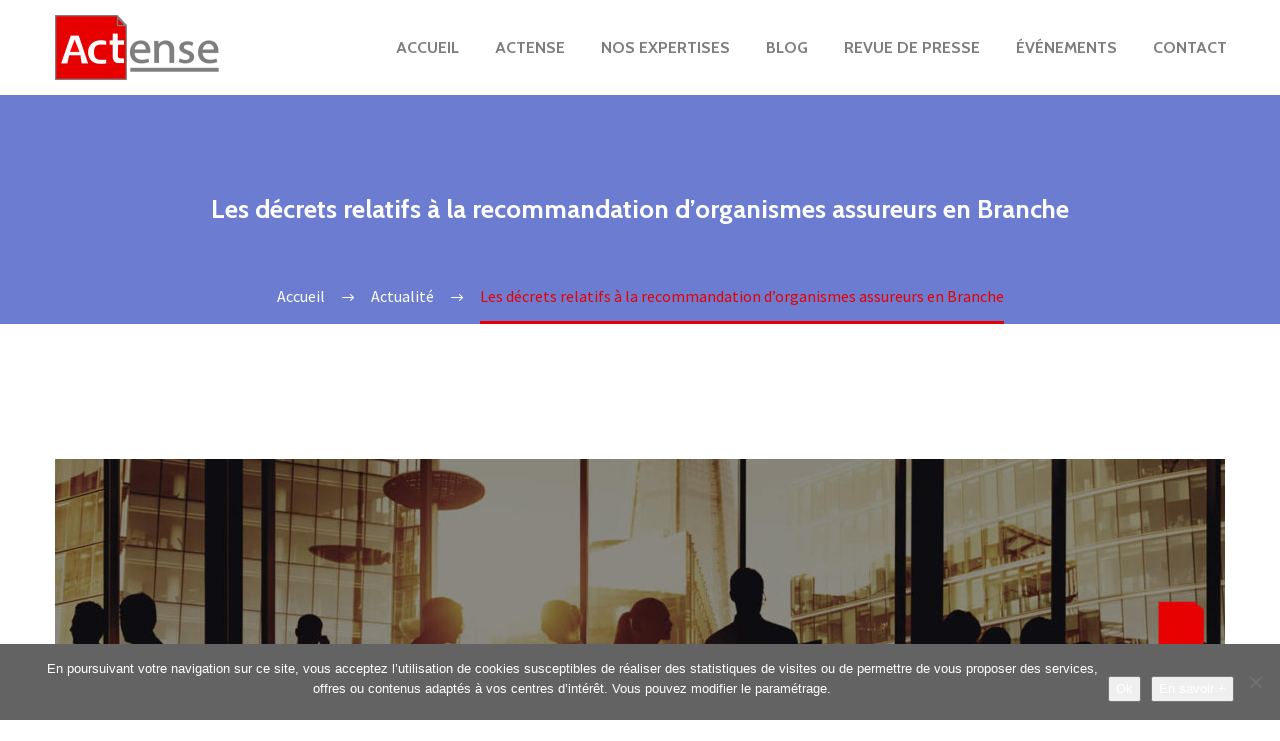

--- FILE ---
content_type: text/html; charset=UTF-8
request_url: https://actense.solenecurtius.com/les-decrets-relatifs-a-la-recommandation-dorganismes-assureurs-en-branche/
body_size: 18492
content:
<!DOCTYPE html>
<!--[if IE 7]>
<html class="ie ie7" lang="fr-FR" xmlns:og="https://ogp.me/ns#" xmlns:fb="https://ogp.me/ns/fb#">
<![endif]-->
<!--[if IE 8]>
<html class="ie ie8" lang="fr-FR" xmlns:og="https://ogp.me/ns#" xmlns:fb="https://ogp.me/ns/fb#">
<![endif]-->
<!--[if !(IE 7) | !(IE 8) ]><!-->
<html lang="fr-FR" xmlns:og="https://ogp.me/ns#" xmlns:fb="https://ogp.me/ns/fb#">
<!--<![endif]-->
<head>
	<meta charset="UTF-8">
	<meta name="viewport" content="width=device-width, initial-scale=1.0" />
	<link rel="profile" href="https://gmpg.org/xfn/11">
	<link rel="pingback" href="https://actense.solenecurtius.com/siteweb/xmlrpc.php">
	<meta name='robots' content='noindex, nofollow' />
	<style>img:is([sizes="auto" i], [sizes^="auto," i]) { contain-intrinsic-size: 3000px 1500px }</style>
	
	<!-- This site is optimized with the Yoast SEO plugin v25.8 - https://yoast.com/wordpress/plugins/seo/ -->
	<title>Les décrets relatifs à la recommandation d&#039;organismes assureurs en Branche | Actense</title>
	<meta property="og:locale" content="fr_FR" />
	<meta property="og:type" content="article" />
	<meta property="og:title" content="Les décrets relatifs à la recommandation d&#039;organismes assureurs en Branche | Actense" />
	<meta property="og:description" content="Les deux décrets tant attendus par les négociateurs de branche dans le cadre d’éventuels processus de recommandation sont maintenant parus...." />
	<meta property="og:url" content="https://actense.solenecurtius.com/les-decrets-relatifs-a-la-recommandation-dorganismes-assureurs-en-branche/" />
	<meta property="og:site_name" content="Actense" />
	<meta property="article:published_time" content="2015-01-30T15:57:49+00:00" />
	<meta property="article:modified_time" content="2018-10-15T15:01:26+00:00" />
	<meta property="og:image" content="https://actense.solenecurtius.com/siteweb/wp-content/uploads/2018/10/Actense-cabinet-de-conseil-en-protection-sociale-et-actuariat_blog_1.jpg" />
	<meta property="og:image:width" content="1920" />
	<meta property="og:image:height" content="715" />
	<meta property="og:image:type" content="image/jpeg" />
	<meta name="author" content="Actense" />
	<meta name="twitter:card" content="summary_large_image" />
	<meta name="twitter:label1" content="Écrit par" />
	<meta name="twitter:data1" content="Actense" />
	<meta name="twitter:label2" content="Durée de lecture estimée" />
	<meta name="twitter:data2" content="3 minutes" />
	<script type="application/ld+json" class="yoast-schema-graph">{"@context":"https://schema.org","@graph":[{"@type":"Article","@id":"https://actense.solenecurtius.com/les-decrets-relatifs-a-la-recommandation-dorganismes-assureurs-en-branche/#article","isPartOf":{"@id":"https://actense.solenecurtius.com/les-decrets-relatifs-a-la-recommandation-dorganismes-assureurs-en-branche/"},"author":{"name":"Actense","@id":"https://actense.solenecurtius.com/#/schema/person/b2d1c2695fb309b192813933e86d385c"},"headline":"Les décrets relatifs à la recommandation d&rsquo;organismes assureurs en Branche","datePublished":"2015-01-30T15:57:49+00:00","dateModified":"2018-10-15T15:01:26+00:00","mainEntityOfPage":{"@id":"https://actense.solenecurtius.com/les-decrets-relatifs-a-la-recommandation-dorganismes-assureurs-en-branche/"},"wordCount":625,"publisher":{"@id":"https://actense.solenecurtius.com/#organization"},"image":{"@id":"https://actense.solenecurtius.com/les-decrets-relatifs-a-la-recommandation-dorganismes-assureurs-en-branche/#primaryimage"},"thumbnailUrl":"https://actense.solenecurtius.com/siteweb/wp-content/uploads/2018/10/Actense-cabinet-de-conseil-en-protection-sociale-et-actuariat_blog_1.jpg","keywords":["recommandation d'organismes assureurs"],"articleSection":["Actualité"],"inLanguage":"fr-FR"},{"@type":"WebPage","@id":"https://actense.solenecurtius.com/les-decrets-relatifs-a-la-recommandation-dorganismes-assureurs-en-branche/","url":"https://actense.solenecurtius.com/les-decrets-relatifs-a-la-recommandation-dorganismes-assureurs-en-branche/","name":"Les décrets relatifs à la recommandation d'organismes assureurs en Branche | Actense","isPartOf":{"@id":"https://actense.solenecurtius.com/#website"},"primaryImageOfPage":{"@id":"https://actense.solenecurtius.com/les-decrets-relatifs-a-la-recommandation-dorganismes-assureurs-en-branche/#primaryimage"},"image":{"@id":"https://actense.solenecurtius.com/les-decrets-relatifs-a-la-recommandation-dorganismes-assureurs-en-branche/#primaryimage"},"thumbnailUrl":"https://actense.solenecurtius.com/siteweb/wp-content/uploads/2018/10/Actense-cabinet-de-conseil-en-protection-sociale-et-actuariat_blog_1.jpg","datePublished":"2015-01-30T15:57:49+00:00","dateModified":"2018-10-15T15:01:26+00:00","breadcrumb":{"@id":"https://actense.solenecurtius.com/les-decrets-relatifs-a-la-recommandation-dorganismes-assureurs-en-branche/#breadcrumb"},"inLanguage":"fr-FR","potentialAction":[{"@type":"ReadAction","target":["https://actense.solenecurtius.com/les-decrets-relatifs-a-la-recommandation-dorganismes-assureurs-en-branche/"]}]},{"@type":"ImageObject","inLanguage":"fr-FR","@id":"https://actense.solenecurtius.com/les-decrets-relatifs-a-la-recommandation-dorganismes-assureurs-en-branche/#primaryimage","url":"https://actense.solenecurtius.com/siteweb/wp-content/uploads/2018/10/Actense-cabinet-de-conseil-en-protection-sociale-et-actuariat_blog_1.jpg","contentUrl":"https://actense.solenecurtius.com/siteweb/wp-content/uploads/2018/10/Actense-cabinet-de-conseil-en-protection-sociale-et-actuariat_blog_1.jpg","width":1920,"height":715,"caption":"Actense---retraite PER"},{"@type":"BreadcrumbList","@id":"https://actense.solenecurtius.com/les-decrets-relatifs-a-la-recommandation-dorganismes-assureurs-en-branche/#breadcrumb","itemListElement":[{"@type":"ListItem","position":1,"name":"Accueil","item":"https://actense.solenecurtius.com/"},{"@type":"ListItem","position":2,"name":"Les décrets relatifs à la recommandation d&rsquo;organismes assureurs en Branche"}]},{"@type":"WebSite","@id":"https://actense.solenecurtius.com/#website","url":"https://actense.solenecurtius.com/","name":"Actense","description":"Cabinet conseil en protection sociale et actuariat","publisher":{"@id":"https://actense.solenecurtius.com/#organization"},"potentialAction":[{"@type":"SearchAction","target":{"@type":"EntryPoint","urlTemplate":"https://actense.solenecurtius.com/?s={search_term_string}"},"query-input":{"@type":"PropertyValueSpecification","valueRequired":true,"valueName":"search_term_string"}}],"inLanguage":"fr-FR"},{"@type":"Organization","@id":"https://actense.solenecurtius.com/#organization","name":"Actense","url":"https://actense.solenecurtius.com/","logo":{"@type":"ImageObject","inLanguage":"fr-FR","@id":"https://actense.solenecurtius.com/#/schema/logo/image/","url":"https://actense.solenecurtius.com/siteweb/wp-content/uploads/2018/04/Actense-logo_mobile_396.png","contentUrl":"https://actense.solenecurtius.com/siteweb/wp-content/uploads/2018/04/Actense-logo_mobile_396.png","width":396,"height":158,"caption":"Actense"},"image":{"@id":"https://actense.solenecurtius.com/#/schema/logo/image/"}},{"@type":"Person","@id":"https://actense.solenecurtius.com/#/schema/person/b2d1c2695fb309b192813933e86d385c","name":"Actense","image":{"@type":"ImageObject","inLanguage":"fr-FR","@id":"https://actense.solenecurtius.com/#/schema/person/image/","url":"https://secure.gravatar.com/avatar/a6fef30e247082b641860008560168914b47a8f14fcac32f2f769c880d76dc8f?s=96&d=mm&r=g","contentUrl":"https://secure.gravatar.com/avatar/a6fef30e247082b641860008560168914b47a8f14fcac32f2f769c880d76dc8f?s=96&d=mm&r=g","caption":"Actense"}}]}</script>
	<!-- / Yoast SEO plugin. -->


<link rel='dns-prefetch' href='//maps.googleapis.com' />
<link rel='dns-prefetch' href='//meet.jit.si' />
<link rel='dns-prefetch' href='//fonts.googleapis.com' />
<link rel="alternate" type="application/rss+xml" title="Actense &raquo; Flux" href="https://actense.solenecurtius.com/feed/" />
<link rel="alternate" type="application/rss+xml" title="Actense &raquo; Flux des commentaires" href="https://actense.solenecurtius.com/comments/feed/" />
<script type="text/javascript">
/* <![CDATA[ */
window._wpemojiSettings = {"baseUrl":"https:\/\/s.w.org\/images\/core\/emoji\/16.0.1\/72x72\/","ext":".png","svgUrl":"https:\/\/s.w.org\/images\/core\/emoji\/16.0.1\/svg\/","svgExt":".svg","source":{"concatemoji":"https:\/\/actense.solenecurtius.com\/siteweb\/wp-includes\/js\/wp-emoji-release.min.js"}};
/*! This file is auto-generated */
!function(s,n){var o,i,e;function c(e){try{var t={supportTests:e,timestamp:(new Date).valueOf()};sessionStorage.setItem(o,JSON.stringify(t))}catch(e){}}function p(e,t,n){e.clearRect(0,0,e.canvas.width,e.canvas.height),e.fillText(t,0,0);var t=new Uint32Array(e.getImageData(0,0,e.canvas.width,e.canvas.height).data),a=(e.clearRect(0,0,e.canvas.width,e.canvas.height),e.fillText(n,0,0),new Uint32Array(e.getImageData(0,0,e.canvas.width,e.canvas.height).data));return t.every(function(e,t){return e===a[t]})}function u(e,t){e.clearRect(0,0,e.canvas.width,e.canvas.height),e.fillText(t,0,0);for(var n=e.getImageData(16,16,1,1),a=0;a<n.data.length;a++)if(0!==n.data[a])return!1;return!0}function f(e,t,n,a){switch(t){case"flag":return n(e,"\ud83c\udff3\ufe0f\u200d\u26a7\ufe0f","\ud83c\udff3\ufe0f\u200b\u26a7\ufe0f")?!1:!n(e,"\ud83c\udde8\ud83c\uddf6","\ud83c\udde8\u200b\ud83c\uddf6")&&!n(e,"\ud83c\udff4\udb40\udc67\udb40\udc62\udb40\udc65\udb40\udc6e\udb40\udc67\udb40\udc7f","\ud83c\udff4\u200b\udb40\udc67\u200b\udb40\udc62\u200b\udb40\udc65\u200b\udb40\udc6e\u200b\udb40\udc67\u200b\udb40\udc7f");case"emoji":return!a(e,"\ud83e\udedf")}return!1}function g(e,t,n,a){var r="undefined"!=typeof WorkerGlobalScope&&self instanceof WorkerGlobalScope?new OffscreenCanvas(300,150):s.createElement("canvas"),o=r.getContext("2d",{willReadFrequently:!0}),i=(o.textBaseline="top",o.font="600 32px Arial",{});return e.forEach(function(e){i[e]=t(o,e,n,a)}),i}function t(e){var t=s.createElement("script");t.src=e,t.defer=!0,s.head.appendChild(t)}"undefined"!=typeof Promise&&(o="wpEmojiSettingsSupports",i=["flag","emoji"],n.supports={everything:!0,everythingExceptFlag:!0},e=new Promise(function(e){s.addEventListener("DOMContentLoaded",e,{once:!0})}),new Promise(function(t){var n=function(){try{var e=JSON.parse(sessionStorage.getItem(o));if("object"==typeof e&&"number"==typeof e.timestamp&&(new Date).valueOf()<e.timestamp+604800&&"object"==typeof e.supportTests)return e.supportTests}catch(e){}return null}();if(!n){if("undefined"!=typeof Worker&&"undefined"!=typeof OffscreenCanvas&&"undefined"!=typeof URL&&URL.createObjectURL&&"undefined"!=typeof Blob)try{var e="postMessage("+g.toString()+"("+[JSON.stringify(i),f.toString(),p.toString(),u.toString()].join(",")+"));",a=new Blob([e],{type:"text/javascript"}),r=new Worker(URL.createObjectURL(a),{name:"wpTestEmojiSupports"});return void(r.onmessage=function(e){c(n=e.data),r.terminate(),t(n)})}catch(e){}c(n=g(i,f,p,u))}t(n)}).then(function(e){for(var t in e)n.supports[t]=e[t],n.supports.everything=n.supports.everything&&n.supports[t],"flag"!==t&&(n.supports.everythingExceptFlag=n.supports.everythingExceptFlag&&n.supports[t]);n.supports.everythingExceptFlag=n.supports.everythingExceptFlag&&!n.supports.flag,n.DOMReady=!1,n.readyCallback=function(){n.DOMReady=!0}}).then(function(){return e}).then(function(){var e;n.supports.everything||(n.readyCallback(),(e=n.source||{}).concatemoji?t(e.concatemoji):e.wpemoji&&e.twemoji&&(t(e.twemoji),t(e.wpemoji)))}))}((window,document),window._wpemojiSettings);
/* ]]> */
</script>
<link rel='stylesheet' id='thegem-preloader-css' href='https://actense.solenecurtius.com/siteweb/wp-content/themes/thegem/css/thegem-preloader.css' type='text/css' media='all' />
<style id='thegem-preloader-inline-css' type='text/css'>

		body:not(.compose-mode) .gem-icon-style-gradient span,
		body:not(.compose-mode) .gem-icon .gem-icon-half-1,
		body:not(.compose-mode) .gem-icon .gem-icon-half-2 {
			opacity: 0 !important;
			}
</style>
<link rel='stylesheet' id='thegem-reset-css' href='https://actense.solenecurtius.com/siteweb/wp-content/themes/thegem/css/thegem-reset.css' type='text/css' media='all' />
<link rel='stylesheet' id='thegem-grid-css' href='https://actense.solenecurtius.com/siteweb/wp-content/themes/thegem/css/thegem-grid.css' type='text/css' media='all' />
<link rel='stylesheet' id='thegem-header-css' href='https://actense.solenecurtius.com/siteweb/wp-content/themes/thegem/css/thegem-header.css' type='text/css' media='all' />
<link rel='stylesheet' id='thegem-style-css' href='https://actense.solenecurtius.com/siteweb/wp-content/themes/thegem/style.css' type='text/css' media='all' />
<link rel='stylesheet' id='thegem-child-style-css' href='https://actense.solenecurtius.com/siteweb/wp-content/themes/thegem-child/style.css' type='text/css' media='all' />
<link rel='stylesheet' id='thegem-widgets-css' href='https://actense.solenecurtius.com/siteweb/wp-content/themes/thegem/css/thegem-widgets.css' type='text/css' media='all' />
<link rel='stylesheet' id='thegem-new-css-css' href='https://actense.solenecurtius.com/siteweb/wp-content/themes/thegem/css/thegem-new-css.css' type='text/css' media='all' />
<link rel='stylesheet' id='perevazka-css-css-css' href='https://actense.solenecurtius.com/siteweb/wp-content/themes/thegem/css/thegem-perevazka-css.css' type='text/css' media='all' />
<link rel='stylesheet' id='thegem-google-fonts-css' href='//fonts.googleapis.com/css?family=Source+Sans+Pro%3A200%2C200italic%2C300%2C300italic%2C400%2C400italic%2C600%2C600italic%2C700%2C700italic%2C900%2C900italic%7CCabin%3A400%2C500%2C600%2C700%2C400italic%2C500italic%2C600italic%2C700italic%7CMontserrat%3A100%2C200%2C300%2C400%2C500%2C600%2C700%2C800%2C900%2C100italic%2C200italic%2C300italic%2C400italic%2C500italic%2C600italic%2C700italic%2C800italic%2C900italic%7CUbuntu%3A300%2C300italic%2C400%2C400italic%2C500%2C500italic%2C700%2C700italic&#038;subset=cyrillic%2Ccyrillic-ext%2Cgreek%2Cgreek-ext%2Clatin%2Clatin-ext%2Cvietnamese' type='text/css' media='all' />
<link rel='stylesheet' id='thegem-custom-css' href='https://actense.solenecurtius.com/siteweb/wp-content/uploads/thegem/css/custom-vh1FSEe8.css' type='text/css' media='all' />
<style id='thegem-custom-inline-css' type='text/css'>
#page-title {background-color: #6c7cd0;padding-top: 80px;padding-bottom: 80px;}#page-title h1,#page-title .title-rich-content {color: #ffffff;}.page-title-excerpt {color: #ffffff;margin-top: 18px;}#page-title .page-title-title {margin-top: 0px;}#page-title .page-title-title .styled-subtitle.light,#page-title .page-title-excerpt .styled-subtitle.light{ font-family: var(--thegem-to-light-title-font-family); font-style: normal; font-weight: normal;}#page-title .page-title-title .title-main-menu,#page-title .page-title-excerpt .title-main-menu{ font-family: var(--thegem-to-menu-font-family); font-style: var(--thegem-to-menu-font-style); font-weight: var(--thegem-to-menu-font-weight); text-transform: var(--thegem-to-menu-text-transform); font-size: var(--thegem-to-menu-font-size); line-height: var(--thegem-to-menu-line-height); letter-spacing: var(--thegem-to-menu-letter-spacing, 0);}#page-title .page-title-title .title-main-menu.light,#page-title .page-title-excerpt .title-main-menu.light{ font-family: var(--thegem-to-light-title-font-family); font-style: normal; font-weight: normal;}#page-title .page-title-title .title-body,#page-title .page-title-excerpt .title-body{ font-family: var(--thegem-to-body-font-family); font-style: var(--thegem-to-body-font-style); font-weight: var(--thegem-to-body-font-weight); text-transform: var(--thegem-to-body-text-transform, none); font-size: var(--thegem-to-body-font-size); line-height: var(--thegem-to-body-line-height); letter-spacing: var(--thegem-to-body-letter-spacing);}#page-title .page-title-title .title-body.light,#page-title .page-title-excerpt .title-body.light{ font-family: var(--thegem-to-light-title-font-family); font-style: normal; font-weight: normal;}#page-title .page-title-title .title-tiny-body,#page-title .page-title-excerpt .title-tiny-body{ font-family: var(--thegem-to-body-tiny-font-family); font-style: var(--thegem-to-body-tiny-font-style); font-weight: var(--thegem-to-body-tiny-font-weight); text-transform: var(--thegem-to-body-tiny-text-transform, none); font-size: var(--thegem-to-body-tiny-font-size); line-height: var(--thegem-to-body-tiny-line-height); letter-spacing: var(--thegem-to-body-tiny-letter-spacing);}#page-title .page-title-title .title-tiny-body.light,#page-title .page-title-excerpt .title-tiny-body.light{ font-family: var(--thegem-to-light-title-font-family); font-style: normal; font-weight: normal;}.page-title-inner,body .breadcrumbs{padding-left: 0px;padding-right: 0px;}body .breadcrumbs .current {	color: #e60000;	border-bottom: 3px solid #e60000;}body .breadcrumbs a:hover {	color: #e60000;}body .page-title-block .breadcrumbs-container{	text-align: center;}.page-breadcrumbs ul li a,.page-breadcrumbs ul li:not(:last-child):after{	color: #99A9B5FF;}.page-breadcrumbs ul li{	color: #3C3950FF;}.page-breadcrumbs ul li a:hover{	color: #3C3950FF;}.block-content {padding-top: 135px;}.block-content:last-of-type {padding-bottom: 110px;}.gem-slideshow,.slideshow-preloader {}#top-area {	display: block;}@media (max-width: 991px) {#page-title {padding-top: 80px;padding-bottom: 80px;}.page-title-inner, body .breadcrumbs{padding-left: 0px;padding-right: 0px;}.page-title-excerpt {margin-top: 18px;}#page-title .page-title-title {margin-top: 0px;}.block-content {}.block-content:last-of-type {}#top-area {	display: block;}}@media (max-width: 767px) {#page-title {padding-top: 80px;padding-bottom: 80px;}.page-title-inner,body .breadcrumbs{padding-left: 0px;padding-right: 0px;}.page-title-excerpt {margin-top: 18px;}#page-title .page-title-title {margin-top: 0px;}.block-content {}.block-content:last-of-type {}#top-area {	display: block;}}
</style>
<link rel='stylesheet' id='js_composer_front-css' href='https://actense.solenecurtius.com/siteweb/wp-content/plugins/js_composer/assets/css/js_composer.min.css' type='text/css' media='all' />
<link rel='stylesheet' id='thegem_js_composer_front-css' href='https://actense.solenecurtius.com/siteweb/wp-content/themes/thegem/css/thegem-js_composer_columns.css' type='text/css' media='all' />
<link rel='stylesheet' id='thegem-additional-blog-1-css' href='https://actense.solenecurtius.com/siteweb/wp-content/themes/thegem/css/thegem-additional-blog-1.css' type='text/css' media='all' />
<link rel='stylesheet' id='jquery-fancybox-css' href='https://actense.solenecurtius.com/siteweb/wp-content/themes/thegem/js/fancyBox/jquery.fancybox.min.css' type='text/css' media='all' />
<link rel='stylesheet' id='thegem-vc_elements-css' href='https://actense.solenecurtius.com/siteweb/wp-content/themes/thegem/css/thegem-vc_elements.css' type='text/css' media='all' />
<style id='wp-emoji-styles-inline-css' type='text/css'>

	img.wp-smiley, img.emoji {
		display: inline !important;
		border: none !important;
		box-shadow: none !important;
		height: 1em !important;
		width: 1em !important;
		margin: 0 0.07em !important;
		vertical-align: -0.1em !important;
		background: none !important;
		padding: 0 !important;
	}
</style>
<link rel='stylesheet' id='wp-block-library-css' href='https://actense.solenecurtius.com/siteweb/wp-includes/css/dist/block-library/style.min.css' type='text/css' media='all' />
<style id='classic-theme-styles-inline-css' type='text/css'>
/*! This file is auto-generated */
.wp-block-button__link{color:#fff;background-color:#32373c;border-radius:9999px;box-shadow:none;text-decoration:none;padding:calc(.667em + 2px) calc(1.333em + 2px);font-size:1.125em}.wp-block-file__button{background:#32373c;color:#fff;text-decoration:none}
</style>
<style id='global-styles-inline-css' type='text/css'>
:root{--wp--preset--aspect-ratio--square: 1;--wp--preset--aspect-ratio--4-3: 4/3;--wp--preset--aspect-ratio--3-4: 3/4;--wp--preset--aspect-ratio--3-2: 3/2;--wp--preset--aspect-ratio--2-3: 2/3;--wp--preset--aspect-ratio--16-9: 16/9;--wp--preset--aspect-ratio--9-16: 9/16;--wp--preset--color--black: #000000;--wp--preset--color--cyan-bluish-gray: #abb8c3;--wp--preset--color--white: #ffffff;--wp--preset--color--pale-pink: #f78da7;--wp--preset--color--vivid-red: #cf2e2e;--wp--preset--color--luminous-vivid-orange: #ff6900;--wp--preset--color--luminous-vivid-amber: #fcb900;--wp--preset--color--light-green-cyan: #7bdcb5;--wp--preset--color--vivid-green-cyan: #00d084;--wp--preset--color--pale-cyan-blue: #8ed1fc;--wp--preset--color--vivid-cyan-blue: #0693e3;--wp--preset--color--vivid-purple: #9b51e0;--wp--preset--gradient--vivid-cyan-blue-to-vivid-purple: linear-gradient(135deg,rgba(6,147,227,1) 0%,rgb(155,81,224) 100%);--wp--preset--gradient--light-green-cyan-to-vivid-green-cyan: linear-gradient(135deg,rgb(122,220,180) 0%,rgb(0,208,130) 100%);--wp--preset--gradient--luminous-vivid-amber-to-luminous-vivid-orange: linear-gradient(135deg,rgba(252,185,0,1) 0%,rgba(255,105,0,1) 100%);--wp--preset--gradient--luminous-vivid-orange-to-vivid-red: linear-gradient(135deg,rgba(255,105,0,1) 0%,rgb(207,46,46) 100%);--wp--preset--gradient--very-light-gray-to-cyan-bluish-gray: linear-gradient(135deg,rgb(238,238,238) 0%,rgb(169,184,195) 100%);--wp--preset--gradient--cool-to-warm-spectrum: linear-gradient(135deg,rgb(74,234,220) 0%,rgb(151,120,209) 20%,rgb(207,42,186) 40%,rgb(238,44,130) 60%,rgb(251,105,98) 80%,rgb(254,248,76) 100%);--wp--preset--gradient--blush-light-purple: linear-gradient(135deg,rgb(255,206,236) 0%,rgb(152,150,240) 100%);--wp--preset--gradient--blush-bordeaux: linear-gradient(135deg,rgb(254,205,165) 0%,rgb(254,45,45) 50%,rgb(107,0,62) 100%);--wp--preset--gradient--luminous-dusk: linear-gradient(135deg,rgb(255,203,112) 0%,rgb(199,81,192) 50%,rgb(65,88,208) 100%);--wp--preset--gradient--pale-ocean: linear-gradient(135deg,rgb(255,245,203) 0%,rgb(182,227,212) 50%,rgb(51,167,181) 100%);--wp--preset--gradient--electric-grass: linear-gradient(135deg,rgb(202,248,128) 0%,rgb(113,206,126) 100%);--wp--preset--gradient--midnight: linear-gradient(135deg,rgb(2,3,129) 0%,rgb(40,116,252) 100%);--wp--preset--font-size--small: 13px;--wp--preset--font-size--medium: 20px;--wp--preset--font-size--large: 36px;--wp--preset--font-size--x-large: 42px;--wp--preset--spacing--20: 0.44rem;--wp--preset--spacing--30: 0.67rem;--wp--preset--spacing--40: 1rem;--wp--preset--spacing--50: 1.5rem;--wp--preset--spacing--60: 2.25rem;--wp--preset--spacing--70: 3.38rem;--wp--preset--spacing--80: 5.06rem;--wp--preset--shadow--natural: 6px 6px 9px rgba(0, 0, 0, 0.2);--wp--preset--shadow--deep: 12px 12px 50px rgba(0, 0, 0, 0.4);--wp--preset--shadow--sharp: 6px 6px 0px rgba(0, 0, 0, 0.2);--wp--preset--shadow--outlined: 6px 6px 0px -3px rgba(255, 255, 255, 1), 6px 6px rgba(0, 0, 0, 1);--wp--preset--shadow--crisp: 6px 6px 0px rgba(0, 0, 0, 1);}:where(.is-layout-flex){gap: 0.5em;}:where(.is-layout-grid){gap: 0.5em;}body .is-layout-flex{display: flex;}.is-layout-flex{flex-wrap: wrap;align-items: center;}.is-layout-flex > :is(*, div){margin: 0;}body .is-layout-grid{display: grid;}.is-layout-grid > :is(*, div){margin: 0;}:where(.wp-block-columns.is-layout-flex){gap: 2em;}:where(.wp-block-columns.is-layout-grid){gap: 2em;}:where(.wp-block-post-template.is-layout-flex){gap: 1.25em;}:where(.wp-block-post-template.is-layout-grid){gap: 1.25em;}.has-black-color{color: var(--wp--preset--color--black) !important;}.has-cyan-bluish-gray-color{color: var(--wp--preset--color--cyan-bluish-gray) !important;}.has-white-color{color: var(--wp--preset--color--white) !important;}.has-pale-pink-color{color: var(--wp--preset--color--pale-pink) !important;}.has-vivid-red-color{color: var(--wp--preset--color--vivid-red) !important;}.has-luminous-vivid-orange-color{color: var(--wp--preset--color--luminous-vivid-orange) !important;}.has-luminous-vivid-amber-color{color: var(--wp--preset--color--luminous-vivid-amber) !important;}.has-light-green-cyan-color{color: var(--wp--preset--color--light-green-cyan) !important;}.has-vivid-green-cyan-color{color: var(--wp--preset--color--vivid-green-cyan) !important;}.has-pale-cyan-blue-color{color: var(--wp--preset--color--pale-cyan-blue) !important;}.has-vivid-cyan-blue-color{color: var(--wp--preset--color--vivid-cyan-blue) !important;}.has-vivid-purple-color{color: var(--wp--preset--color--vivid-purple) !important;}.has-black-background-color{background-color: var(--wp--preset--color--black) !important;}.has-cyan-bluish-gray-background-color{background-color: var(--wp--preset--color--cyan-bluish-gray) !important;}.has-white-background-color{background-color: var(--wp--preset--color--white) !important;}.has-pale-pink-background-color{background-color: var(--wp--preset--color--pale-pink) !important;}.has-vivid-red-background-color{background-color: var(--wp--preset--color--vivid-red) !important;}.has-luminous-vivid-orange-background-color{background-color: var(--wp--preset--color--luminous-vivid-orange) !important;}.has-luminous-vivid-amber-background-color{background-color: var(--wp--preset--color--luminous-vivid-amber) !important;}.has-light-green-cyan-background-color{background-color: var(--wp--preset--color--light-green-cyan) !important;}.has-vivid-green-cyan-background-color{background-color: var(--wp--preset--color--vivid-green-cyan) !important;}.has-pale-cyan-blue-background-color{background-color: var(--wp--preset--color--pale-cyan-blue) !important;}.has-vivid-cyan-blue-background-color{background-color: var(--wp--preset--color--vivid-cyan-blue) !important;}.has-vivid-purple-background-color{background-color: var(--wp--preset--color--vivid-purple) !important;}.has-black-border-color{border-color: var(--wp--preset--color--black) !important;}.has-cyan-bluish-gray-border-color{border-color: var(--wp--preset--color--cyan-bluish-gray) !important;}.has-white-border-color{border-color: var(--wp--preset--color--white) !important;}.has-pale-pink-border-color{border-color: var(--wp--preset--color--pale-pink) !important;}.has-vivid-red-border-color{border-color: var(--wp--preset--color--vivid-red) !important;}.has-luminous-vivid-orange-border-color{border-color: var(--wp--preset--color--luminous-vivid-orange) !important;}.has-luminous-vivid-amber-border-color{border-color: var(--wp--preset--color--luminous-vivid-amber) !important;}.has-light-green-cyan-border-color{border-color: var(--wp--preset--color--light-green-cyan) !important;}.has-vivid-green-cyan-border-color{border-color: var(--wp--preset--color--vivid-green-cyan) !important;}.has-pale-cyan-blue-border-color{border-color: var(--wp--preset--color--pale-cyan-blue) !important;}.has-vivid-cyan-blue-border-color{border-color: var(--wp--preset--color--vivid-cyan-blue) !important;}.has-vivid-purple-border-color{border-color: var(--wp--preset--color--vivid-purple) !important;}.has-vivid-cyan-blue-to-vivid-purple-gradient-background{background: var(--wp--preset--gradient--vivid-cyan-blue-to-vivid-purple) !important;}.has-light-green-cyan-to-vivid-green-cyan-gradient-background{background: var(--wp--preset--gradient--light-green-cyan-to-vivid-green-cyan) !important;}.has-luminous-vivid-amber-to-luminous-vivid-orange-gradient-background{background: var(--wp--preset--gradient--luminous-vivid-amber-to-luminous-vivid-orange) !important;}.has-luminous-vivid-orange-to-vivid-red-gradient-background{background: var(--wp--preset--gradient--luminous-vivid-orange-to-vivid-red) !important;}.has-very-light-gray-to-cyan-bluish-gray-gradient-background{background: var(--wp--preset--gradient--very-light-gray-to-cyan-bluish-gray) !important;}.has-cool-to-warm-spectrum-gradient-background{background: var(--wp--preset--gradient--cool-to-warm-spectrum) !important;}.has-blush-light-purple-gradient-background{background: var(--wp--preset--gradient--blush-light-purple) !important;}.has-blush-bordeaux-gradient-background{background: var(--wp--preset--gradient--blush-bordeaux) !important;}.has-luminous-dusk-gradient-background{background: var(--wp--preset--gradient--luminous-dusk) !important;}.has-pale-ocean-gradient-background{background: var(--wp--preset--gradient--pale-ocean) !important;}.has-electric-grass-gradient-background{background: var(--wp--preset--gradient--electric-grass) !important;}.has-midnight-gradient-background{background: var(--wp--preset--gradient--midnight) !important;}.has-small-font-size{font-size: var(--wp--preset--font-size--small) !important;}.has-medium-font-size{font-size: var(--wp--preset--font-size--medium) !important;}.has-large-font-size{font-size: var(--wp--preset--font-size--large) !important;}.has-x-large-font-size{font-size: var(--wp--preset--font-size--x-large) !important;}
:where(.wp-block-post-template.is-layout-flex){gap: 1.25em;}:where(.wp-block-post-template.is-layout-grid){gap: 1.25em;}
:where(.wp-block-columns.is-layout-flex){gap: 2em;}:where(.wp-block-columns.is-layout-grid){gap: 2em;}
:root :where(.wp-block-pullquote){font-size: 1.5em;line-height: 1.6;}
</style>
<link rel='stylesheet' id='contact-form-7-css' href='https://actense.solenecurtius.com/siteweb/wp-content/plugins/contact-form-7/includes/css/styles.css' type='text/css' media='all' />
<link rel='stylesheet' id='cookie-notice-front-css' href='https://actense.solenecurtius.com/siteweb/wp-content/plugins/cookie-notice/css/front.min.css' type='text/css' media='all' />
<link rel='stylesheet' id='wpdm-fonticon-css' href='https://actense.solenecurtius.com/siteweb/wp-content/plugins/download-manager/assets/wpdm-iconfont/css/wpdm-icons.css' type='text/css' media='all' />
<link rel='stylesheet' id='wpdm-front-css' href='https://actense.solenecurtius.com/siteweb/wp-content/plugins/download-manager/assets/css/front.min.css' type='text/css' media='all' />
<link rel='stylesheet' id='evcal_google_fonts-css' href='https://fonts.googleapis.com/css?family=Noto+Sans%3A400%2C400italic%2C700%7CMontserrat%3A700%2C800%2C900&#038;subset=latin%2Clatin-ext' type='text/css' media='all' />
<link rel='stylesheet' id='evcal_cal_default-css' href='//actense.solenecurtius.com/siteweb/wp-content/plugins/eventON/assets/css/eventon_styles.css' type='text/css' media='all' />
<link rel='stylesheet' id='evo_font_icons-css' href='//actense.solenecurtius.com/siteweb/wp-content/plugins/eventON/assets/fonts/all.css' type='text/css' media='all' />
<link rel='stylesheet' id='eventon_dynamic_styles-css' href='//actense.solenecurtius.com/siteweb/wp-content/plugins/eventON/assets/css/eventon_dynamic_styles.css' type='text/css' media='all' />
<script type="text/javascript">function fullHeightRow() {
			var fullHeight,
				offsetTop,
				element = document.getElementsByClassName('vc_row-o-full-height')[0];
			if (element) {
				fullHeight = window.innerHeight;
				offsetTop = window.pageYOffset + element.getBoundingClientRect().top;
				if (offsetTop < fullHeight) {
					fullHeight = 100 - offsetTop / (fullHeight / 100);
					element.style.minHeight = fullHeight + 'vh'
				}
			}
		}</script><!--[if lt IE 9]>
<script type="text/javascript" src="https://actense.solenecurtius.com/siteweb/wp-content/themes/thegem/js/html5.js" id="html5-js"></script>
<![endif]-->
<script type="text/javascript" src="https://actense.solenecurtius.com/siteweb/wp-includes/js/jquery/jquery.min.js" id="jquery-core-js"></script>
<script type="text/javascript" src="https://actense.solenecurtius.com/siteweb/wp-includes/js/jquery/jquery-migrate.min.js" id="jquery-migrate-js"></script>
<script type="text/javascript" id="cookie-notice-front-js-before">
/* <![CDATA[ */
var cnArgs = {"ajaxUrl":"https:\/\/actense.solenecurtius.com\/siteweb\/wp-admin\/admin-ajax.php","nonce":"4be0eb4a9b","hideEffect":"fade","position":"bottom","onScroll":false,"onScrollOffset":100,"onClick":false,"cookieName":"cookie_notice_accepted","cookieTime":2592000,"cookieTimeRejected":2592000,"globalCookie":false,"redirection":false,"cache":false,"revokeCookies":false,"revokeCookiesOpt":"automatic"};
/* ]]> */
</script>
<script type="text/javascript" src="https://actense.solenecurtius.com/siteweb/wp-content/plugins/cookie-notice/js/front.min.js" id="cookie-notice-front-js"></script>
<script type="text/javascript" src="https://actense.solenecurtius.com/siteweb/wp-content/plugins/download-manager/assets/js/wpdm.min.js" id="wpdm-frontend-js-js"></script>
<script type="text/javascript" id="wpdm-frontjs-js-extra">
/* <![CDATA[ */
var wpdm_url = {"home":"https:\/\/actense.solenecurtius.com\/","site":"https:\/\/actense.solenecurtius.com\/siteweb\/","ajax":"https:\/\/actense.solenecurtius.com\/siteweb\/wp-admin\/admin-ajax.php"};
var wpdm_js = {"spinner":"<i class=\"wpdm-icon wpdm-sun wpdm-spin\"><\/i>","client_id":"fb94933f4e37def2b0477e3ce723e8ef"};
var wpdm_strings = {"pass_var":"Mot de passe v\u00e9rifi\u00e9\u00a0!","pass_var_q":"Veuillez cliquer sur le bouton suivant pour commencer le t\u00e9l\u00e9chargement.","start_dl":"Commencer le t\u00e9l\u00e9chargement"};
/* ]]> */
</script>
<script type="text/javascript" src="https://actense.solenecurtius.com/siteweb/wp-content/plugins/download-manager/assets/js/front.min.js" id="wpdm-frontjs-js"></script>
<script type="text/javascript" id="evo-inlinescripts-header-js-after">
/* <![CDATA[ */
jQuery(document).ready(function($){});
/* ]]> */
</script>
<script type="text/javascript" id="whp8963front.js2097-js-extra">
/* <![CDATA[ */
var whp_local_data = {"add_url":"https:\/\/actense.solenecurtius.com\/wp-admin\/post-new.php?post_type=event","ajaxurl":"https:\/\/actense.solenecurtius.com\/siteweb\/wp-admin\/admin-ajax.php"};
/* ]]> */
</script>
<script type="text/javascript" src="https://actense.solenecurtius.com/siteweb/wp-content/plugins/wp-security-hardening/modules/js/front.js" id="whp8963front.js2097-js"></script>
<script></script><link rel="https://api.w.org/" href="https://actense.solenecurtius.com/wp-json/" /><link rel="alternate" title="JSON" type="application/json" href="https://actense.solenecurtius.com/wp-json/wp/v2/posts/30969" /><link rel='shortlink' href='https://actense.solenecurtius.com/?p=30969' />
<link rel="alternate" title="oEmbed (JSON)" type="application/json+oembed" href="https://actense.solenecurtius.com/wp-json/oembed/1.0/embed?url=https%3A%2F%2Factense.solenecurtius.com%2Fles-decrets-relatifs-a-la-recommandation-dorganismes-assureurs-en-branche%2F" />
<link rel="alternate" title="oEmbed (XML)" type="text/xml+oembed" href="https://actense.solenecurtius.com/wp-json/oembed/1.0/embed?url=https%3A%2F%2Factense.solenecurtius.com%2Fles-decrets-relatifs-a-la-recommandation-dorganismes-assureurs-en-branche%2F&#038;format=xml" />


<!-- EventON Version -->
<meta name="generator" content="EventON 4.5.1" />

<meta name="generator" content="Powered by WPBakery Page Builder - drag and drop page builder for WordPress."/>
<script>if(document.querySelector('[data-type="vc_custom-css"]')) {document.head.appendChild(document.querySelector('[data-type="vc_custom-css"]'));}</script><noscript><style> .wpb_animate_when_almost_visible { opacity: 1; }</style></noscript><meta name="generator" content="WordPress Download Manager 3.3.22" />

<meta property="og:title" content="Les décrets relatifs à la recommandation d&#039;organismes assureurs en Branche"/>
<meta property="og:description" content="Les deux décrets tant attendus par les négociateurs de branche dans le cadre d’éventuels processus de recommandation sont maintenant parus. Le premier, relatif aux prestations présentant un « degré élevé de solidarité » est paru au J.O. du 13/12/2014. Nous y retrouvons les 3 types de d"/>
<meta property="og:site_name" content="Actense"/>
<meta property="og:type" content="article"/>
<meta property="og:url" content="https://actense.solenecurtius.com/les-decrets-relatifs-a-la-recommandation-dorganismes-assureurs-en-branche/"/>
<meta property="og:image" content="https://actense.solenecurtius.com/siteweb/wp-content/uploads/2018/10/Actense-cabinet-de-conseil-en-protection-sociale-et-actuariat_blog_1-thegem-blog-timeline-large.jpg"/>

<meta itemprop="name" content="Les décrets relatifs à la recommandation d&#039;organismes assureurs en Branche"/>
<meta itemprop="description" content="Les deux décrets tant attendus par les négociateurs de branche dans le cadre d’éventuels processus de recommandation sont maintenant parus. Le premier, relatif aux prestations présentant un « degré élevé de solidarité » est paru au J.O. du 13/12/2014. Nous y retrouvons les 3 types de d"/>
<meta itemprop="image" content="https://actense.solenecurtius.com/siteweb/wp-content/uploads/2018/10/Actense-cabinet-de-conseil-en-protection-sociale-et-actuariat_blog_1-thegem-blog-timeline-large.jpg"/>
                <style>
        /* WPDM Link Template Styles */        </style>
                <style>

            :root {
                --color-primary: #e60000;
                --color-primary-rgb: 230, 0, 0;
                --color-primary-hover: #ce0000;
                --color-primary-active: #e60000;
                --color-secondary: #e60000;
                --color-secondary-rgb: 230, 0, 0;
                --color-secondary-hover: #ce0000;
                --color-secondary-active: #6c757d;
                --color-success: #18ce0f;
                --color-success-rgb: 24, 206, 15;
                --color-success-hover: #18ce0f;
                --color-success-active: #18ce0f;
                --color-info: #e60000;
                --color-info-rgb: 230, 0, 0;
                --color-info-hover: #ce0000;
                --color-info-active: #e60000;
                --color-warning: #FFB236;
                --color-warning-rgb: 255, 178, 54;
                --color-warning-hover: #FFB236;
                --color-warning-active: #FFB236;
                --color-danger: #ff5062;
                --color-danger-rgb: 255, 80, 98;
                --color-danger-hover: #ff5062;
                --color-danger-active: #ff5062;
                --color-green: #30b570;
                --color-blue: #0073ff;
                --color-purple: #8557D3;
                --color-red: #ff5062;
                --color-muted: rgba(69, 89, 122, 0.6);
                --wpdm-font: "Sen", -apple-system, BlinkMacSystemFont, "Segoe UI", Roboto, Helvetica, Arial, sans-serif, "Apple Color Emoji", "Segoe UI Emoji", "Segoe UI Symbol";
            }

            .wpdm-download-link.btn.btn-primary.btn-sm {
                border-radius: 48px;
            }


        </style>
        	</head>


<body class="wp-singular post-template-default single single-post postid-30969 single-format-standard wp-theme-thegem wp-child-theme-thegem-child cookies-not-set wpb-js-composer js-comp-ver-8.6.1 vc_responsive">

	<script type="text/javascript">
		var gemSettings = {"isTouch":"","forcedLasyDisabled":"","tabletPortrait":"1","tabletLandscape":"","topAreaMobileDisable":"","parallaxDisabled":"","fillTopArea":"","themePath":"https:\/\/actense.solenecurtius.com\/siteweb\/wp-content\/themes\/thegem","rootUrl":"https:\/\/actense.solenecurtius.com\/siteweb","mobileEffectsEnabled":"","isRTL":""};
		(function() {
    function isTouchDevice() {
        return (('ontouchstart' in window) ||
            (navigator.MaxTouchPoints > 0) ||
            (navigator.msMaxTouchPoints > 0));
    }

    window.gemSettings.isTouch = isTouchDevice();

    function userAgentDetection() {
        var ua = navigator.userAgent.toLowerCase(),
        platform = navigator.platform.toLowerCase(),
        UA = ua.match(/(opera|ie|firefox|chrome|version)[\s\/:]([\w\d\.]+)?.*?(safari|version[\s\/:]([\w\d\.]+)|$)/) || [null, 'unknown', 0],
        mode = UA[1] == 'ie' && document.documentMode;

        window.gemBrowser = {
            name: (UA[1] == 'version') ? UA[3] : UA[1],
            version: UA[2],
            platform: {
                name: ua.match(/ip(?:ad|od|hone)/) ? 'ios' : (ua.match(/(?:webos|android)/) || platform.match(/mac|win|linux/) || ['other'])[0]
                }
        };
            }

    window.updateGemClientSize = function() {
        if (window.gemOptions == null || window.gemOptions == undefined) {
            window.gemOptions = {
                first: false,
                clientWidth: 0,
                clientHeight: 0,
                innerWidth: -1
            };
        }

        window.gemOptions.clientWidth = window.innerWidth || document.documentElement.clientWidth;
        if (document.body != null && !window.gemOptions.clientWidth) {
            window.gemOptions.clientWidth = document.body.clientWidth;
        }

        window.gemOptions.clientHeight = window.innerHeight || document.documentElement.clientHeight;
        if (document.body != null && !window.gemOptions.clientHeight) {
            window.gemOptions.clientHeight = document.body.clientHeight;
        }
    };

    window.updateGemInnerSize = function(width) {
        window.gemOptions.innerWidth = width != undefined ? width : (document.body != null ? document.body.clientWidth : 0);
    };

    userAgentDetection();
    window.updateGemClientSize(true);

    window.gemSettings.lasyDisabled = window.gemSettings.forcedLasyDisabled || (!window.gemSettings.mobileEffectsEnabled && (window.gemSettings.isTouch || window.gemOptions.clientWidth <= 800));
})();
		(function() {
    if (window.gemBrowser.name == 'safari') {
        try {
            var safariVersion = parseInt(window.gemBrowser.version);
        } catch(e) {
            var safariVersion = 0;
        }
        if (safariVersion >= 9) {
            window.gemSettings.parallaxDisabled = true;
            window.gemSettings.fillTopArea = true;
        }
    }
})();
		(function() {
    var fullwithData = {
        page: null,
        pageWidth: 0,
        pageOffset: {},
        fixVcRow: true,
        pagePaddingLeft: 0
    };

    function updateFullwidthData() {
        fullwithData.pageOffset = fullwithData.page.getBoundingClientRect();
        fullwithData.pageWidth = parseFloat(fullwithData.pageOffset.width);
        fullwithData.pagePaddingLeft = 0;

        if (fullwithData.page.className.indexOf('vertical-header') != -1) {
            fullwithData.pagePaddingLeft = 45;
            if (fullwithData.pageWidth >= 1600) {
                fullwithData.pagePaddingLeft = 360;
            }
            if (fullwithData.pageWidth < 980) {
                fullwithData.pagePaddingLeft = 0;
            }
        }
    }

    function gem_fix_fullwidth_position(element) {
        if (element == null) {
            return false;
        }

        if (fullwithData.page == null) {
            fullwithData.page = document.getElementById('page');
            updateFullwidthData();
        }

        /*if (fullwithData.pageWidth < 1170) {
            return false;
        }*/

        if (!fullwithData.fixVcRow) {
            return false;
        }

        if (element.previousElementSibling != null && element.previousElementSibling != undefined && element.previousElementSibling.className.indexOf('fullwidth-block') == -1) {
            var elementParentViewportOffset = element.previousElementSibling.getBoundingClientRect();
        } else {
            var elementParentViewportOffset = element.parentNode.getBoundingClientRect();
        }

        /*if (elementParentViewportOffset.top > window.gemOptions.clientHeight) {
            fullwithData.fixVcRow = false;
            return false;
        }*/

        if (element.className.indexOf('vc_row') != -1) {
            var elementMarginLeft = -21;
            var elementMarginRight = -21;
        } else {
            var elementMarginLeft = 0;
            var elementMarginRight = 0;
        }

        var offset = parseInt(fullwithData.pageOffset.left + 0.5) - parseInt((elementParentViewportOffset.left < 0 ? 0 : elementParentViewportOffset.left) + 0.5) - elementMarginLeft + fullwithData.pagePaddingLeft;
        var offsetKey = window.gemSettings.isRTL ? 'right' : 'left';

        element.style.position = 'relative';
        element.style[offsetKey] = offset + 'px';
        element.style.width = fullwithData.pageWidth - fullwithData.pagePaddingLeft + 'px';

        if (element.className.indexOf('vc_row') == -1) {
            element.setAttribute('data-fullwidth-updated', 1);
        }

        if (element.className.indexOf('vc_row') != -1 && element.className.indexOf('vc_section') == -1 && !element.hasAttribute('data-vc-stretch-content')) {
            var el_full = element.parentNode.querySelector('.vc_row-full-width-before');
            var padding = -1 * offset;
            0 > padding && (padding = 0);
            var paddingRight = fullwithData.pageWidth - padding - el_full.offsetWidth + elementMarginLeft + elementMarginRight;
            0 > paddingRight && (paddingRight = 0);
            element.style.paddingLeft = padding + 'px';
            element.style.paddingRight = paddingRight + 'px';
        }
    }

    window.gem_fix_fullwidth_position = gem_fix_fullwidth_position;

    document.addEventListener('DOMContentLoaded', function() {
        var classes = [];

        if (window.gemSettings.isTouch) {
            document.body.classList.add('thegem-touch');
        }

        if (window.gemSettings.lasyDisabled && !window.gemSettings.forcedLasyDisabled) {
            document.body.classList.add('thegem-effects-disabled');
        }
    });

    if (window.gemSettings.parallaxDisabled) {
        var head  = document.getElementsByTagName('head')[0],
            link  = document.createElement('style');
        link.rel  = 'stylesheet';
        link.type = 'text/css';
        link.innerHTML = ".fullwidth-block.fullwidth-block-parallax-fixed .fullwidth-block-background { background-attachment: scroll !important; }";
        head.appendChild(link);
    }
})();

(function() {
    setTimeout(function() {
        var preloader = document.getElementById('page-preloader');
        if (preloader != null && preloader != undefined) {
            preloader.className += ' preloader-loaded';
        }
    }, window.pagePreloaderHideTime || 1000);
})();
	</script>
	


<div id="page" class="layout-fullwidth header-style-3">

			<a href="#page" class="scroll-top-button">Scroll Top</a>
	
	
		
		<div id="site-header-wrapper"  class="  " >
			
			
			<header id="site-header" class="site-header animated-header mobile-menu-layout-default" role="banner">
								
				<div class="header-background">
					<div class="container">
						<div class="header-main logo-position-left header-layout-default header-style-3">
																							<div class="site-title">
											<div class="site-logo" style="width:164px;">
			<a href="https://actense.solenecurtius.com/" rel="home">
									<span class="logo"><img src="https://actense.solenecurtius.com/siteweb/wp-content/uploads/thegem/logos/logo_ada925f4842377cb52f65c40421e779c_1x.png" srcset="https://actense.solenecurtius.com/siteweb/wp-content/uploads/thegem/logos/logo_ada925f4842377cb52f65c40421e779c_1x.png 1x,https://actense.solenecurtius.com/siteweb/wp-content/uploads/thegem/logos/logo_ada925f4842377cb52f65c40421e779c_2x.png 2x,https://actense.solenecurtius.com/siteweb/wp-content/uploads/thegem/logos/logo_ada925f4842377cb52f65c40421e779c_3x.png 3x" alt="Actense" style="width:164px;" class="tgp-exclude default"/><img src="https://actense.solenecurtius.com/siteweb/wp-content/uploads/thegem/logos/logo_d9bd70fd265b98687f17c3ef45dbf304_1x.png" srcset="https://actense.solenecurtius.com/siteweb/wp-content/uploads/thegem/logos/logo_d9bd70fd265b98687f17c3ef45dbf304_1x.png 1x,https://actense.solenecurtius.com/siteweb/wp-content/uploads/thegem/logos/logo_d9bd70fd265b98687f17c3ef45dbf304_2x.png 2x,https://actense.solenecurtius.com/siteweb/wp-content/uploads/thegem/logos/logo_d9bd70fd265b98687f17c3ef45dbf304_3x.png 3x" alt="Actense" style="width:132px;" class="tgp-exclude small"/></span>
							</a>
		</div>
										</div>
																											<nav id="primary-navigation" class="site-navigation primary-navigation" role="navigation">
											<button class="menu-toggle dl-trigger">Primary Menu<span class="menu-line-1"></span><span class="menu-line-2"></span><span class="menu-line-3"></span></button>																							<ul id="primary-menu" class="nav-menu styled no-responsive dl-menu"><li id="menu-item-23866" class="menu-item menu-item-type-post_type menu-item-object-page menu-item-home menu-item-23866 megamenu-first-element"><a href="https://actense.solenecurtius.com/">Accueil</a></li>
<li id="menu-item-23883" class="menu-item menu-item-type-custom menu-item-object-custom menu-item-has-children menu-item-parent menu-item-23883 megamenu-first-element"><a>Actense</a><span class="menu-item-parent-toggle"></span>
<ul class="sub-menu styled dl-submenu">
	<li id="menu-item-23879" class="menu-item menu-item-type-post_type menu-item-object-page menu-item-23879 megamenu-first-element"><a href="https://actense.solenecurtius.com/notre-metier-piloter-des-regimes-de-protection-sociale/">Notre métier</a></li>
	<li id="menu-item-23878" class="menu-item menu-item-type-post_type menu-item-object-page menu-item-23878 megamenu-first-element"><a href="https://actense.solenecurtius.com/notre-equipe-specialistes-de-la-protection-sociale/">Notre équipe</a></li>
	<li id="menu-item-23877" class="menu-item menu-item-type-post_type menu-item-object-page menu-item-23877 megamenu-first-element"><a href="https://actense.solenecurtius.com/nos-valeurs-projet-de-protection-sociale-complementaire/">Nos valeurs</a></li>
	<li id="menu-item-23869" class="menu-item menu-item-type-post_type menu-item-object-page menu-item-23869 megamenu-first-element"><a href="https://actense.solenecurtius.com/clients-mise-en-place-d-un-regime-de-psc/">Nos clients</a></li>
</ul>
</li>
<li id="menu-item-23885" class="menu-item menu-item-type-custom menu-item-object-custom menu-item-has-children menu-item-parent menu-item-23885 megamenu-first-element"><a>Nos expertises</a><span class="menu-item-parent-toggle"></span>
<ul class="sub-menu styled dl-submenu">
	<li id="menu-item-23868" class="menu-item menu-item-type-post_type menu-item-object-page menu-item-23868 megamenu-first-element"><a href="https://actense.solenecurtius.com/choisir-actense-des-experts-de-la-protection-sociale/">Choisir Actense</a></li>
	<li id="menu-item-23872" class="menu-item menu-item-type-post_type menu-item-object-page menu-item-23872 megamenu-first-element"><a href="https://actense.solenecurtius.com/domaines-dintervention-regime-de-protection-sociale/">Nos domaines d&rsquo;intervention</a></li>
	<li id="menu-item-23876" class="menu-item menu-item-type-post_type menu-item-object-page menu-item-23876 megamenu-first-element"><a href="https://actense.solenecurtius.com/missions-conseil-en-protection-sociale-complemetaire/">Nos missions</a></li>
	<li id="menu-item-31842" class="menu-item menu-item-type-post_type menu-item-object-page menu-item-31842 megamenu-first-element"><a href="https://actense.solenecurtius.com/tribunes-dexpert/">Tribunes d&rsquo;expert</a></li>
	<li id="menu-item-32019" class="menu-item menu-item-type-post_type menu-item-object-page menu-item-32019 megamenu-first-element"><a title="Nos formations" href="https://actense.solenecurtius.com/nos-formations/">Nos formations</a></li>
</ul>
</li>
<li id="menu-item-30701" class="menu-item menu-item-type-post_type menu-item-object-page menu-item-30701 megamenu-first-element"><a href="https://actense.solenecurtius.com/blog-d-actense/">Blog</a></li>
<li id="menu-item-30843" class="menu-item menu-item-type-post_type menu-item-object-page menu-item-30843 megamenu-first-element"><a href="https://actense.solenecurtius.com/revue-de-presse-actense/">Revue de presse</a></li>
<li id="menu-item-30702" class="menu-item menu-item-type-post_type menu-item-object-page menu-item-30702 megamenu-first-element"><a href="https://actense.solenecurtius.com/evenements/">Événements</a></li>
<li id="menu-item-23871" class="menu-item menu-item-type-post_type menu-item-object-page menu-item-23871 megamenu-first-element"><a href="https://actense.solenecurtius.com/contact-actense/">Contact</a></li>
</ul>																																</nav>
																														</div>
					</div>
				</div>
			</header><!-- #site-header -->
								</div><!-- #site-header-wrapper -->
	
	
	<div id="main" class="site-main page__top-shadow visible">

<div id="main-content" class="main-content">

<div id="page-title" class="page-title-block page-title-alignment-center page-title-style-1 ">
						
						
						
						
						
						<div class="container"><div class="page-title-inner"><div class="page-title-title"><h1 style="color:#ffffff;">  Les décrets relatifs à la recommandation d&rsquo;organismes assureurs en Branche</h1></div></div></div>
						<div class="breadcrumbs-container"><div class="container"><div class="breadcrumbs"><span><a href="https://actense.solenecurtius.com/" itemprop="url"><span itemprop="title">Accueil</span></a></span> <span class="divider"><span class="bc-devider"></span></span> <span><a href="https://actense.solenecurtius.com/category/actualite/" itemprop="url"><span itemprop="title">Actualité</span></a></span> <span class="divider"><span class="bc-devider"></span></span> <span class="current">Les décrets relatifs à la recommandation d&rsquo;organismes assureurs en Branche</span></div><!-- .breadcrumbs --></div></div>
					</div>
<div class="block-content">
	<div class="container">
		<div class="panel row">

			<div class="panel-center col-xs-12">
				<article id="post-30969" class="post-30969 post type-post status-publish format-standard has-post-thumbnail category-actualite tag-recommandation-dorganismes-assureurs">

					<div class="entry-content post-content">
						
						<div class="blog-post-image centered-box"><div class="post-featured-content">		<picture>
						<img src="https://actense.solenecurtius.com/siteweb/wp-content/uploads/2018/10/Actense-cabinet-de-conseil-en-protection-sociale-et-actuariat_blog_1-thegem-blog-default.jpg" width="1170" height="540"  class="img-responsive" alt="Actense---retraite PER" />
		</picture>
		</div></div>
							
							<div class="post-meta date-color">
								<div class="entry-meta single-post-meta clearfix gem-post-date">
									<div class="post-meta-right">

																																																			<span class="post-meta-navigation">
												<span class="post-meta-navigation-prev" title="Article précédent"><a href="https://actense.solenecurtius.com/lfss-2015-hausse-de-la-taxe-additionnelle-l137-11/" rel="prev">&#xe636;</a></span>												<span
														class="post-meta-category-link"><a
															href="https://actense.solenecurtius.com/category/actualite/">&#xe620;</a>
													</span>												<span class="post-meta-navigation-next" title="Article suivant"><a href="https://actense.solenecurtius.com/contrats-responsables-les-premieres-tendances/" rel="next">&#xe634;</a></span>											</span>
																			</div>
									<div class="post-meta-left">
																															<span
													class="post-meta-categories"><a href="https://actense.solenecurtius.com/category/actualite/" title="Voir tous les articles dans Actualité">Actualité</a></span>
																													</div>
								</div><!-- .entry-meta -->
							</div>
							
						
						<h2 style="text-align: justify;"><span style="font-family: verdana, geneva; font-size: 11pt;">Les deux décrets tant attendus par les négociateurs de branche dans le cadre d’éventuels processus de recommandation sont maintenant parus.</span></h2>
<p style="text-align: justify;"><span style="font-size: 11pt;"><span style="font-family: verdana, geneva;">Le premier, relatif aux prestations présentant un « degré élevé de solidarité » est paru au J.O. du 13/12/2014. Nous y retrouvons les 3 types de dispositions figurant dans la version projet de ce décret, c&rsquo;est-à-dire :</span></span></p>
<ul style="text-align: justify;">
<li><span style="font-family: verdana, geneva; font-size: 11pt;">La prise en charge totale ou partielle de la cotisation des salariés bénéficiaires d’un CDD inférieur à 12 mois ou des salariés ou anciens salariés dont la cotisation qu&rsquo;ils doivent payer représente au moins 10% de leurs revenus bruts ;</span></li>
<li><span style="font-family: verdana, geneva; font-size: 11pt;">Le financement d&rsquo;actions de prévention ;</span></li>
<li><span style="font-family: verdana, geneva; font-size: 11pt;">La prise en charge de prestations d&rsquo;action sociale, soit à titre individuel soit à titre collectif.</span></li>
</ul>
<p style="text-align: justify;"><span style="font-family: verdana, geneva; font-size: 11pt;">Toutefois, le décret ne limite pas les prestations de solidarité à ces seules garanties puisqu&rsquo;il précise que « d&rsquo;autres actions équivalentes procédant d&rsquo;un objectif de solidarité » pourront être prévues (cf. article R 912-1 du code la Sécurité sociale).</span></p>
<p style="text-align: justify;"><span style="font-family: verdana, geneva; font-size: 11pt;">La mise en place de tout ou partie de ces prestations de « solidarité », dans une enveloppe minimum de 2% des cotisations globales, est l&rsquo;une des conditions sine qua non permettant de recommander un ou plusieurs organismes d&rsquo;assurance dans le cadre d&rsquo;un régime professionnel ou interprofessionnel. Reste une question que le décret ne traite pas clairement qui est celle de l&rsquo;obligation ou non de la mise en place de ces prestations de solidarité par les entreprises qui n&rsquo;ont pas choisi d’adhérer à un organisme recommandé par la Branche.</span></p>
<p style="text-align: justify;"><span style="font-family: verdana, geneva; font-size: 11pt;">Par ailleurs, conformément à l&rsquo;article L 912-1 du code de la Sécurité sociale, dans sa version modifiée par la Loi n°2013-1203 du 23 décembre 2013, la recommandation d&rsquo;organisme(s) d&rsquo;assurance doit être précédée d&rsquo;une procédure de mise en concurrence. </span></p>
<h2 style="text-align: justify;"><span style="font-family: verdana, geneva; font-size: 11pt;">Le projet de décret relatif à cette procédure laissait paraître une procédure lourde et proche de celle des marchés publics. </span></h2>
<p style="text-align: justify;"><span style="font-family: verdana, geneva; font-size: 11pt;">Le décret relatif à cette procédure de mise en concurrence paru au J.O. 10/01/2015 confirme la complexité de la procédure. Il décrit notamment :</span></p>
<ul style="text-align: justify;">
<li><span style="font-family: verdana, geneva; font-size: 11pt;">La composition de la commission paritaire qui sera garante de la procédure de mise en concurrence ;</span></li>
<li><span style="font-family: verdana, geneva; font-size: 11pt;">Les obligations en matière de publication d&rsquo;Avis d&rsquo;Appel à la Concurrence (AAC) (Argus, BOAMP,…) ;</span></li>
<li><span style="font-family: verdana, geneva; font-size: 11pt;">Ce que doit contenir l&rsquo;AAC c&rsquo;est-à-dire les conditions d’éligibilité, de recevabilité, les critères d&rsquo;évaluation (avec leur pondération ou leur hiérarchisation) et le <span style="font-family: verdana, geneva;">nombre maximum d&rsquo;organismes susceptibles d&rsquo;être recommandés ;</span></span></li>
<li><span style="font-family: verdana, geneva; font-size: 11pt;">La composition du cahier des charges (garanties, assiette et structure des cotisations, objectifs de sécurité et de qualités recherchées, &#8230;) ;</span></li>
<li><span style="font-family: verdana, geneva; font-size: 11pt;">Les modalités liées aux choix et aux refus des candidats ;</span></li>
<li><span style="font-family: verdana, geneva; font-size: 11pt;">Les situations de conflits d&rsquo;intérêts devant être identifiées et déclarées relatives :</span>
<ul>
<li><span style="font-family: verdana, geneva;">Aux membres de la commission,</span></li>
<li><span style="font-family: verdana, geneva;">A l&rsquo;expert éventuel accompagnant la commission,</span></li>
<li><span style="font-family: verdana, geneva;">Aux candidats.</span></li>
</ul>
</li>
</ul>
<p style="text-align: justify;"><span style="font-family: verdana, geneva; font-size: 11pt;">La complexité de cette procédure et les modalités de mise en place des prestations présentant un Degré élevé de Solidarité pourraient constituer un frein aux négociations de Branche visant à mettre en place un régime Frais de Santé (mais aussi un régime de Prévoyance, au sens des garanties en cas de décès ou arrêt de travail) avec la recommandation d&rsquo;un ou plusieurs assureurs.</span></p>
<p><span style="font-family: verdana, geneva; font-size: 11pt; color: #000000;"><strong>Jonathan HALIOUA</strong></span></p>
<p><span style="font-family: verdana, geneva;"><span style="font-size: 10pt; color: #0000ff;"><a href="mailto:jonathan.halioua@actense.fr" target="_self"><span style="color: #0000ff;"><strong>jonathan.halioua@actense.fr</strong></span></a></span><strong><br />
</strong></span></p>
<p><span style="font-family: verdana, geneva; font-size: 10pt;"><em>Les consultants du Cabinet ACTENSE se tiennent à votre disposition pour tout renseignement complémentaire sur ce sujet. N&rsquo;hésitez pas à contacter vos interlocuteurs habituels ou à nous écrire à l&rsquo;adresse suivante : </em><span style="color: #0000ff;"><a href="mailto:contact@actense.fr"><span style="color: #0000ff;"><em>contact@actense.fr</em></span></a></span></span></p>
					</div><!-- .entry-content -->

					<div class="post-tags-list date-color"><a href="https://actense.solenecurtius.com/tag/recommandation-dorganismes-assureurs/" rel="tag">recommandation d'organismes assureurs</a></div>
	<div class="socials-sharing socials socials-colored-hover">
		<a class="socials-item" target="_blank" href="https://www.facebook.com/sharer/sharer.php?u=https%3A%2F%2Factense.solenecurtius.com%2Fles-decrets-relatifs-a-la-recommandation-dorganismes-assureurs-en-branche%2F" title="Facebook"><i class="socials-item-icon facebook"></i></a>
		<a class="socials-item" target="_blank" href="https://twitter.com/intent/tweet?text=Les+d%C3%A9crets+relatifs+%C3%A0+la+recommandation+d%26rsquo%3Borganismes+assureurs+en+Branche&#038;url=https%3A%2F%2Factense.solenecurtius.com%2Fles-decrets-relatifs-a-la-recommandation-dorganismes-assureurs-en-branche%2F" title="Twitter"><i class="socials-item-icon twitter"></i></a>
		<a class="socials-item" target="_blank" href="https://pinterest.com/pin/create/button/?url=https%3A%2F%2Factense.solenecurtius.com%2Fles-decrets-relatifs-a-la-recommandation-dorganismes-assureurs-en-branche%2F&#038;description=Les+d%C3%A9crets+relatifs+%C3%A0+la+recommandation+d%26rsquo%3Borganismes+assureurs+en+Branche&#038;media=https%3A%2F%2Factense.solenecurtius.com%2Fsiteweb%2Fwp-content%2Fuploads%2F2018%2F10%2FActense-cabinet-de-conseil-en-protection-sociale-et-actuariat_blog_1-thegem-blog-timeline-large.jpg" title="Pinterest"><i class="socials-item-icon pinterest"></i></a>
		<a class="socials-item" target="_blank" href="https://www.tumblr.com/widgets/share/tool?canonicalUrl=https%3A%2F%2Factense.solenecurtius.com%2Fles-decrets-relatifs-a-la-recommandation-dorganismes-assureurs-en-branche%2F" title="Tumblr"><i class="socials-item-icon tumblr"></i></a>
		<a class="socials-item" target="_blank" href="https://www.linkedin.com/shareArticle?mini=true&#038;url=https%3A%2F%2Factense.solenecurtius.com%2Fles-decrets-relatifs-a-la-recommandation-dorganismes-assureurs-en-branche%2F&#038;title=Les+d%C3%A9crets+relatifs+%C3%A0+la+recommandation+d%26rsquo%3Borganismes+assureurs+en+Branche&amp;summary=Les+deux+d%C3%A9crets+tant+attendus+par+les+n%C3%A9gociateurs+de+branche+dans+le+cadre+d%E2%80%99%C3%A9ventuels+processus+de+recommandation+sont+maintenant+parus...." title="LinkedIn"><i class="socials-item-icon linkedin"></i></a>
		<a class="socials-item" target="_blank" href="https://www.reddit.com/submit?url=https%3A%2F%2Factense.solenecurtius.com%2Fles-decrets-relatifs-a-la-recommandation-dorganismes-assureurs-en-branche%2F&#038;title=Les+d%C3%A9crets+relatifs+%C3%A0+la+recommandation+d%26rsquo%3Borganismes+assureurs+en+Branche" title="Reddit"><i class="socials-item-icon reddit"></i></a>
	</div>


						
					
					
					
				</article><!-- #post-## -->

			</div>

			
		</div>

	</div>
</div><!-- .block-content -->

</div><!-- #main-content -->


		</div><!-- #main -->
		<div id="lazy-loading-point"></div>

														<footer id="colophon" class="site-footer" role="contentinfo">
				<div class="container">
					
<div class="row inline-row footer-widget-area" role="complementary">
	<div id="text-2" class="widget inline-column col-md-4 col-sm-6 col-xs-12 count-3 widget_text">			<div class="textwidget"><p><img class="alignnone wp-image-30641" src="https://actense.fr/siteweb/wp-content/uploads/2018/04/Actense-logo_mobile_396.png" alt="" width="200" height="80" srcset="https://actense.solenecurtius.com/siteweb/wp-content/uploads/2018/04/Actense-logo_mobile_396.png 396w, https://actense.solenecurtius.com/siteweb/wp-content/uploads/2018/04/Actense-logo_mobile_396-300x120.png 300w" sizes="(max-width: 200px) 100vw, 200px" /></p>
<p>Actense est un cabinet de conseil en protection sociale et actuariat. Ses associés, consultants et actuaires accompagnent les souscripteurs privés et publics, pour mettre en place et piloter, dans le cadre du dialogue social, leurs régimes.</p>
<p>42, avenue de la Grande-Armée<br />
75017 PARIS</p>
<p>Tel : <a href="tel:+33142221100">+33 1 42 22 11 00</a><br />
Mail : <a href="mailto:contact@actense.fr">contact@actense.fr</a></p>
<p><a href="https://actense.fr/siteweb/wp-content/uploads/2018/10/plaquette_actense_2017.pdf" target="_blank" rel="noopener">&gt; Consulter notre plaquette</a></p>
<p>Retrouvez-nous sur notre page LinkedIn<br />
<div class="socials socials-list socials-colored socials-rounded socials-alignment-left"><a class="socials-item" target="_blank" href="https://www.linkedin.com/company/actense/"><i class="socials-item-icon linkedin" style="font-size: 26px"></i></a></div> (et abonnez-vous !)</p>
</div>
		</div><div id="custom_html-2" class="widget_text widget inline-column col-md-4 col-sm-6 col-xs-12 count-3 widget_custom_html"><h3 class="widget-title">A propos</h3><div class="textwidget custom-html-widget"><ul>
	<li><a href="https://actense.fr/notre-metier/">Notre métier</a></li>
	<li><a href="https://actense.fr/notre-equipe/">Notre équipe</a></li>
		<li><a href="https://actense.fr/nos-valeurs/">Nos valeurs</a></li>
			<li><a href="https://actense.fr/clients/">Nos clients</a></li>
		<li><a href="https://actense.fr/choisir-actense/">Choisir Actense</a></li>
		<li><a href="https://actense.fr/domaines-dintervention/">Nos domaines d'intervention</a></li>
			<li><a href="https://actense.fr/missions/">Nos missions</a></li>
			<li><a href="https://actense.fr/evenements/">Événements</a></li>
	<li><a href="https://actense.fr/revue-de-presse/">Revue de presse</a></li>
</ul></div></div><div id="custom_recent_posts-2" class="widget inline-column col-md-4 col-sm-6 col-xs-12 count-3 Custom_Recent_Posts"><h3 class="widget-title">L’actualité d’Actense</h3><ul class="posts  styled"><li class="clearfix gem-pp-posts"><div class="gem-pp-posts-image"><a href="https://actense.solenecurtius.com/reduction-du-rac-reste-a-charge-il-ny-a-pas-que-les-options-dans-la-vie/"><img src="https://actense.solenecurtius.com/siteweb/wp-content/uploads/2020/04/Actense-cabinet-de-conseil-en-protection-sociale-et-actuariat_sante-thegem-post-thumb-large.jpg" srcset="https://actense.solenecurtius.com/siteweb/wp-content/uploads/2020/04/Actense-cabinet-de-conseil-en-protection-sociale-et-actuariat_sante-thegem-post-thumb-small.jpg 1x, https://actense.solenecurtius.com/siteweb/wp-content/uploads/2020/04/Actense-cabinet-de-conseil-en-protection-sociale-et-actuariat_sante-thegem-post-thumb-large.jpg 2x" alt=""/></a></div><div class="gem-pp-posts-text"> <div class="gem-pp-posts-item"><a href="https://actense.solenecurtius.com/reduction-du-rac-reste-a-charge-il-ny-a-pas-que-les-options-dans-la-vie/">Réduction du RAC (reste à charge), il n’y a pas que les options dans la vie…</a></div><div class="gem-pp-posts-date">2 mai 2022</div></div></li><li class="clearfix gem-pp-posts"><div class="gem-pp-posts-image"><a href="https://actense.solenecurtius.com/reporting-du-taux-technique-non-vie-a-fin-decembre-2021/"><img src="https://actense.solenecurtius.com/siteweb/wp-content/uploads/2018/04/header-choisir-actense-thegem-post-thumb-large.jpg" srcset="https://actense.solenecurtius.com/siteweb/wp-content/uploads/2018/04/header-choisir-actense-thegem-post-thumb-small.jpg 1x, https://actense.solenecurtius.com/siteweb/wp-content/uploads/2018/04/header-choisir-actense-thegem-post-thumb-large.jpg 2x" alt=""/></a></div><div class="gem-pp-posts-text"> <div class="gem-pp-posts-item"><a href="https://actense.solenecurtius.com/reporting-du-taux-technique-non-vie-a-fin-decembre-2021/">Reporting du Taux Technique Non Vie à fin décembre 2021</a></div><div class="gem-pp-posts-date">2 février 2022</div></div></li><li class="clearfix gem-pp-posts"><div class="gem-pp-posts-image"><a href="https://actense.solenecurtius.com/actualite-protection-sociale-modulation-des-chargements/"><img src="https://actense.solenecurtius.com/siteweb/wp-content/uploads/2018/04/calque-header-metier-thegem-post-thumb-large.jpg" srcset="https://actense.solenecurtius.com/siteweb/wp-content/uploads/2018/04/calque-header-metier-thegem-post-thumb-small.jpg 1x, https://actense.solenecurtius.com/siteweb/wp-content/uploads/2018/04/calque-header-metier-thegem-post-thumb-large.jpg 2x" alt=""/></a></div><div class="gem-pp-posts-text"> <div class="gem-pp-posts-item"><a href="https://actense.solenecurtius.com/actualite-protection-sociale-modulation-des-chargements/">Actualité – Protection sociale – Modulation des chargements</a></div><div class="gem-pp-posts-date">11 mars 2021</div></div></li></ul></div></div><!-- .footer-widget-area -->
				</div>
			</footer><!-- #colophon -->
			
			
			<footer id="footer-nav" class="site-footer">
				<div class="container"><div class="row">

					<div class="col-md-3 col-md-push-9">
													<div id="footer-socials"><div class="socials inline-inside socials-colored">
																																																	<a href="https://www.linkedin.com/company/actense/" target="_blank" title="LinkedIn" class="socials-item"><i class="socials-item-icon linkedin"></i></a>
																																																																																																																																																																																																																																																																																																																																																																																																																																																																																																																																																																																																																																																																																																																																																																																																								</div></div><!-- #footer-socials -->
											</div>

					<div class="col-md-6">
												<nav id="footer-navigation" class="site-navigation footer-navigation centered-box" role="navigation">
							<ul id="footer-menu" class="nav-menu styled clearfix inline-inside"><li id="menu-item-30141" class="menu-item menu-item-type-post_type menu-item-object-page menu-item-30141"><a href="https://actense.solenecurtius.com/contact-actense/">Contact</a></li>
<li id="menu-item-31137" class="menu-item menu-item-type-custom menu-item-object-custom menu-item-31137"><a target="_blank" href="https://actense.solenecurtius.com/siteweb/wp-content/uploads/2018/10/plaquette_actense_2017.pdf">Plaquette Actense</a></li>
<li id="menu-item-30146" class="menu-item menu-item-type-post_type menu-item-object-page menu-item-30146"><a href="https://actense.solenecurtius.com/mentions-legales/">Mentions légales</a></li>
<li id="menu-item-31897" class="menu-item menu-item-type-post_type menu-item-object-page menu-item-31897"><a href="https://actense.solenecurtius.com/politique-de-confidentialite/">Politique de confidentialité</a></li>
</ul>						</nav>
											</div>

					<div class="col-md-3 col-md-pull-9"><div class="footer-site-info">2022 © Actense</div></div>

				</div></div>
			</footer><!-- #footer-nav -->
						
			</div><!-- #page -->

	
	<script type="speculationrules">
{"prefetch":[{"source":"document","where":{"and":[{"href_matches":"\/*"},{"not":{"href_matches":["\/siteweb\/wp-*.php","\/siteweb\/wp-admin\/*","\/siteweb\/wp-content\/uploads\/*","\/siteweb\/wp-content\/*","\/siteweb\/wp-content\/plugins\/*","\/siteweb\/wp-content\/themes\/thegem-child\/*","\/siteweb\/wp-content\/themes\/thegem\/*","\/*\\?(.+)"]}},{"not":{"selector_matches":"a[rel~=\"nofollow\"]"}},{"not":{"selector_matches":".no-prefetch, .no-prefetch a"}}]},"eagerness":"conservative"}]}
</script>
            <script>
                jQuery(function($){

                    
                });
            </script>
            <div id="fb-root"></div>
            		<script type="text/javascript" alt='evo_map_styles'>
		/*<![CDATA[*/
		var gmapstyles = 'default';
		/* ]]> */
		</script>		
		<div class='evo_elms'><em class='evo_tooltip_box'></em></div><div id='evo_global_data' data-d='{"calendars":[]}'></div><div id='evo_lightboxes' class='evo_lightboxes' style='display:none'>					<div class='evo_lightbox eventcard eventon_events_list' id='' >
						<div class="evo_content_in">													
							<div class="evo_content_inin">
								<div class="evo_lightbox_content">
									<div class='evo_lb_closer'>
										<span class='evolbclose '>X</span>
									</div>
									<div class='evo_lightbox_body eventon_list_event evo_pop_body evcal_eventcard'> </div>
								</div>
							</div>							
						</div>
					</div>
										<div class='evo_lightbox evoau_lightbox ' id='evoau_lightbox' >
						<div class="evo_content_in">													
							<div class="evo_content_inin">
								<div class="evo_lightbox_content">
									<div class='evo_lb_closer'>
										<span class='evolbclose evoau_lightbox'>X</span>
									</div>
									<div class='evo_lightbox_body '> </div>
								</div>
							</div>							
						</div>
					</div>
					</div><link rel='stylesheet' id='whp2902tw-bs4.css-css' href='https://actense.solenecurtius.com/siteweb/wp-content/plugins/wp-security-hardening/modules/inc/assets/css/tw-bs4.css' type='text/css' media='all' />
<link rel='stylesheet' id='whp5057font-awesome.min.css-css' href='https://actense.solenecurtius.com/siteweb/wp-content/plugins/wp-security-hardening/modules/inc/fa/css/font-awesome.min.css' type='text/css' media='all' />
<link rel='stylesheet' id='whp3219front.css-css' href='https://actense.solenecurtius.com/siteweb/wp-content/plugins/wp-security-hardening/modules/css/front.css' type='text/css' media='all' />
<link rel='stylesheet' id='mediaelement-css' href='https://actense.solenecurtius.com/siteweb/wp-includes/js/mediaelement/mediaelementplayer-legacy.min.css' type='text/css' media='all' />
<link rel='stylesheet' id='wp-mediaelement-css' href='https://actense.solenecurtius.com/siteweb/wp-content/themes/thegem/css/wp-mediaelement.css' type='text/css' media='all' />
<link rel='stylesheet' id='thegem-blog-css' href='https://actense.solenecurtius.com/siteweb/wp-content/themes/thegem/css/thegem-blog.css' type='text/css' media='all' />
<script type="text/javascript" src="https://actense.solenecurtius.com/siteweb/wp-content/themes/thegem/js/thegem-form-elements.js" id="thegem-form-elements-js"></script>
<script type="text/javascript" src="https://actense.solenecurtius.com/siteweb/wp-content/themes/thegem/js/jquery.easing.js" id="jquery-easing-js"></script>
<script type="text/javascript" src="https://actense.solenecurtius.com/siteweb/wp-content/themes/thegem/js/jquery.dlmenu.js" id="jquery-dlmenu-js"></script>
<script type="text/javascript" id="thegem-menu-init-script-js-extra">
/* <![CDATA[ */
var thegem_dlmenu_settings = {"ajax_url":"https:\/\/actense.solenecurtius.com\/siteweb\/wp-admin\/admin-ajax.php","backLabel":"Back","showCurrentLabel":"Show this page"};
/* ]]> */
</script>
<script type="text/javascript" src="https://actense.solenecurtius.com/siteweb/wp-content/themes/thegem/js/thegem-menu_init.js" id="thegem-menu-init-script-js"></script>
<script type="text/javascript" src="https://actense.solenecurtius.com/siteweb/wp-content/themes/thegem/js/thegem-header.js" id="thegem-header-js"></script>
<script type="text/javascript" id="thegem-scripts-js-extra">
/* <![CDATA[ */
var thegem_scripts_data = {"ajax_url":"https:\/\/actense.solenecurtius.com\/siteweb\/wp-admin\/admin-ajax.php","ajax_nonce":"2e2df772dc"};
/* ]]> */
</script>
<script type="text/javascript" src="https://actense.solenecurtius.com/siteweb/wp-content/themes/thegem/js/functions.js" id="thegem-scripts-js"></script>
<script type="text/javascript" src="https://actense.solenecurtius.com/siteweb/wp-content/themes/thegem/js/fancyBox/jquery.mousewheel.pack.js" id="jquery-mousewheel-js"></script>
<script type="text/javascript" src="https://actense.solenecurtius.com/siteweb/wp-content/themes/thegem/js/fancyBox/jquery.fancybox.min.js" id="jquery-fancybox-js"></script>
<script type="text/javascript" src="https://actense.solenecurtius.com/siteweb/wp-content/themes/thegem/js/fancyBox/jquery.fancybox-init.js" id="fancybox-init-script-js"></script>
<script type="text/javascript" src="https://actense.solenecurtius.com/siteweb/wp-includes/js/dist/hooks.min.js" id="wp-hooks-js"></script>
<script type="text/javascript" src="https://actense.solenecurtius.com/siteweb/wp-includes/js/dist/i18n.min.js" id="wp-i18n-js"></script>
<script type="text/javascript" id="wp-i18n-js-after">
/* <![CDATA[ */
wp.i18n.setLocaleData( { 'text direction\u0004ltr': [ 'ltr' ] } );
/* ]]> */
</script>
<script type="text/javascript" src="https://actense.solenecurtius.com/siteweb/wp-content/plugins/contact-form-7/includes/swv/js/index.js" id="swv-js"></script>
<script type="text/javascript" id="contact-form-7-js-translations">
/* <![CDATA[ */
( function( domain, translations ) {
	var localeData = translations.locale_data[ domain ] || translations.locale_data.messages;
	localeData[""].domain = domain;
	wp.i18n.setLocaleData( localeData, domain );
} )( "contact-form-7", {"translation-revision-date":"2025-02-06 12:02:14+0000","generator":"GlotPress\/4.0.1","domain":"messages","locale_data":{"messages":{"":{"domain":"messages","plural-forms":"nplurals=2; plural=n > 1;","lang":"fr"},"This contact form is placed in the wrong place.":["Ce formulaire de contact est plac\u00e9 dans un mauvais endroit."],"Error:":["Erreur\u00a0:"]}},"comment":{"reference":"includes\/js\/index.js"}} );
/* ]]> */
</script>
<script type="text/javascript" id="contact-form-7-js-before">
/* <![CDATA[ */
var wpcf7 = {
    "api": {
        "root": "https:\/\/actense.solenecurtius.com\/wp-json\/",
        "namespace": "contact-form-7\/v1"
    }
};
/* ]]> */
</script>
<script type="text/javascript" src="https://actense.solenecurtius.com/siteweb/wp-content/plugins/contact-form-7/includes/js/index.js" id="contact-form-7-js"></script>
<script type="text/javascript" src="https://actense.solenecurtius.com/siteweb/wp-includes/js/jquery/jquery.form.min.js" id="jquery-form-js"></script>
<script type="text/javascript" src="https://maps.googleapis.com/maps/api/js?key=AIzaSyCJGMGsRiLT4LlpIyI4_T5Xrox4gsFjopk&amp;callback=Function.prototype" id="evcal_gmaps-js"></script>
<script type="text/javascript" src="//actense.solenecurtius.com/siteweb/wp-content/plugins/eventON/assets/js/maps/eventon_gen_maps.js" id="eventon_gmaps-js"></script>
<script type="text/javascript" src="//actense.solenecurtius.com/siteweb/wp-content/plugins/eventON/assets/js/eventon_functions.js" id="evcal_functions-js"></script>
<script type="text/javascript" src="//actense.solenecurtius.com/siteweb/wp-content/plugins/eventON/assets/js/lib/jquery.easing.1.3.js" id="evcal_easing-js"></script>
<script type="text/javascript" src="https://actense.solenecurtius.com/siteweb/wp-content/plugins/eventON/assets/js/lib/handlebars.js" id="evo_handlebars-js"></script>
<script type="text/javascript" src="https://meet.jit.si/external_api.js" id="evo_jitsi-js"></script>
<script type="text/javascript" src="//actense.solenecurtius.com/siteweb/wp-content/plugins/eventON/assets/js/lib/jquery.mobile.min.js" id="evo_mobile-js"></script>
<script type="text/javascript" src="https://actense.solenecurtius.com/siteweb/wp-content/plugins/eventON/assets/js/lib/moment.min.js" id="evo_moment-js"></script>
<script type="text/javascript" src="//actense.solenecurtius.com/siteweb/wp-content/plugins/eventON/assets/js/lib/jquery.mousewheel.min.js" id="evo_mouse-js"></script>
<script type="text/javascript" id="evcal_ajax_handle-js-extra">
/* <![CDATA[ */
var the_ajax_script = {"ajaxurl":"https:\/\/actense.solenecurtius.com\/siteweb\/wp-admin\/admin-ajax.php","rurl":"https:\/\/actense.solenecurtius.com\/wp-json\/","postnonce":"e2b62a0bfe","ajax_method":"ajax","evo_v":"4.5.1"};
var evo_general_params = {"ajaxurl":"https:\/\/actense.solenecurtius.com\/siteweb\/wp-admin\/admin-ajax.php","evo_ajax_url":"\/?evo-ajax=%%endpoint%%","ajax_method":"ajax","rest_url":"https:\/\/actense.solenecurtius.com\/wp-json\/eventon\/v1\/data?evo-ajax=%%endpoint%%","n":"e2b62a0bfe","evo_v":"4.5.1","text":[]};
/* ]]> */
</script>
<script type="text/javascript" src="//actense.solenecurtius.com/siteweb/wp-content/plugins/eventON/assets/js/eventon_script.js" id="evcal_ajax_handle-js"></script>
<script type="text/javascript" src="https://www.google.com/recaptcha/api.js?render=6Le4Ma0UAAAAADyzsXP09g7UYUXx_VwmcPE53sl2" id="google-recaptcha-js"></script>
<script type="text/javascript" src="https://actense.solenecurtius.com/siteweb/wp-includes/js/dist/vendor/wp-polyfill.min.js" id="wp-polyfill-js"></script>
<script type="text/javascript" id="wpcf7-recaptcha-js-before">
/* <![CDATA[ */
var wpcf7_recaptcha = {
    "sitekey": "6Le4Ma0UAAAAADyzsXP09g7UYUXx_VwmcPE53sl2",
    "actions": {
        "homepage": "homepage",
        "contactform": "contactform"
    }
};
/* ]]> */
</script>
<script type="text/javascript" src="https://actense.solenecurtius.com/siteweb/wp-content/plugins/contact-form-7/modules/recaptcha/index.js" id="wpcf7-recaptcha-js"></script>
<script type="text/javascript" src="https://actense.solenecurtius.com/siteweb/wp-content/themes/thegem/js/isotope.min.js" id="thegem-isotope-js-js"></script>
<script></script>
		<!-- Cookie Notice plugin v2.5.7 by Hu-manity.co https://hu-manity.co/ -->
		<div id="cookie-notice" role="dialog" class="cookie-notice-hidden cookie-revoke-hidden cn-position-bottom" aria-label="Cookie Notice" style="background-color: rgba(99,99,99,1);"><div class="cookie-notice-container" style="color: #fff"><span id="cn-notice-text" class="cn-text-container">En poursuivant votre navigation sur ce site, vous acceptez l’utilisation de cookies susceptibles de réaliser des statistiques de visites ou de permettre de vous proposer des services,<br>
offres ou contenus adaptés à vos centres d’intérêt. Vous pouvez modifier le paramétrage.</span><span id="cn-notice-buttons" class="cn-buttons-container"><button id="cn-accept-cookie" data-cookie-set="accept" class="cn-set-cookie cn-button cn-button-custom button" aria-label="Ok">Ok</button><button data-link-url="https://actense.solenecurtius.com/mentions-legales/" data-link-target="_blank" id="cn-more-info" class="cn-more-info cn-button cn-button-custom button" aria-label="En savoir +">En savoir +</button></span><span id="cn-close-notice" data-cookie-set="accept" class="cn-close-icon" title="Non"></span></div>
			
		</div>
		<!-- / Cookie Notice plugin --></body>
</html>
